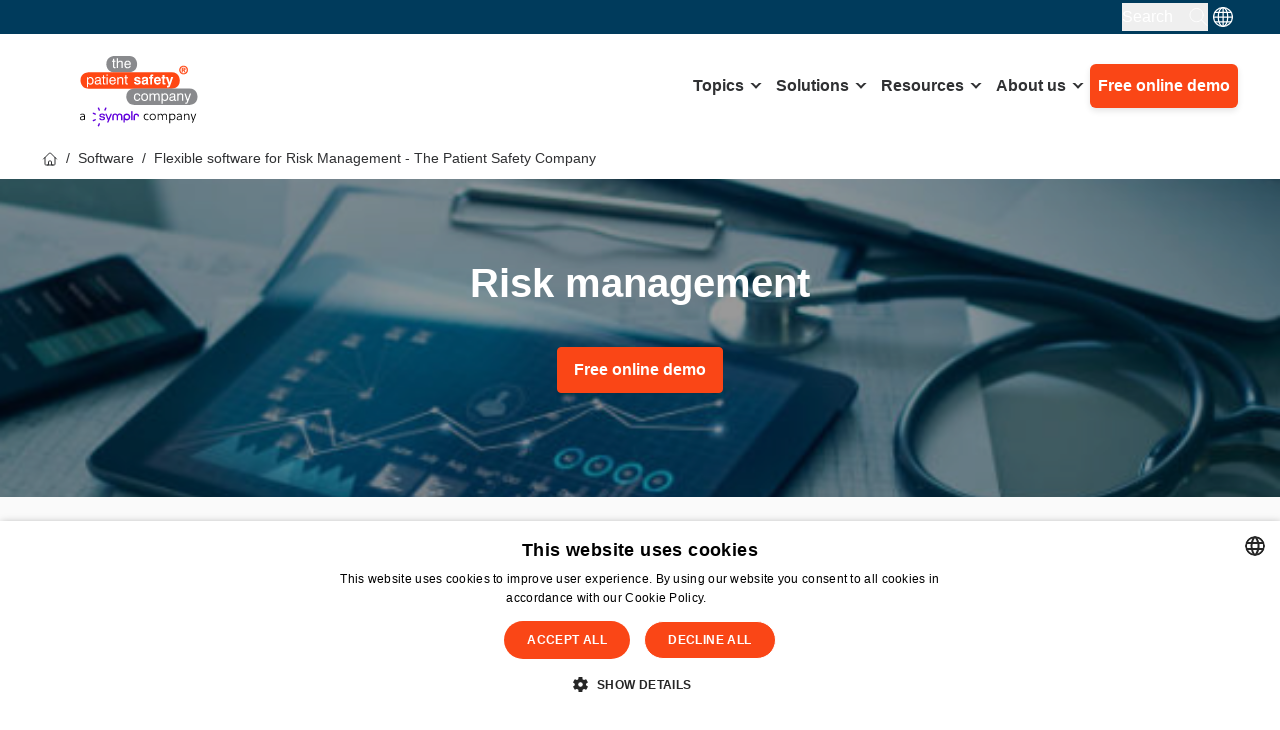

--- FILE ---
content_type: text/html; charset=UTF-8
request_url: https://www.patientsafety.com/en/software/risk-management
body_size: 12847
content:
<!doctype html><html lang="en" class="scroll-smooth"><head>
    <meta charset="utf-8"><title>Flexible software for Risk Management - The Patient Safety Company</title><link rel="shortcut icon" href="https://www.patientsafety.com/hubfs/favicon3.png"><meta name="description" content="Learn how to manage risks identified from (near) incidents and risk assessments. Our software offers an easy translation of risks into improvement plans.">
     

    
    

    
    <meta name="viewport" content="width=device-width, initial-scale=1">

    
    <meta property="og:description" content="Learn how to manage risks identified from (near) incidents and risk assessments. Our software offers an easy translation of risks into improvement plans.">
    <meta property="og:title" content="Flexible software for Risk Management - The Patient Safety Company">
    <meta name="twitter:description" content="Learn how to manage risks identified from (near) incidents and risk assessments. Our software offers an easy translation of risks into improvement plans.">
    <meta name="twitter:title" content="Flexible software for Risk Management - The Patient Safety Company">

    

    

    <style>
a.cta_button{-moz-box-sizing:content-box !important;-webkit-box-sizing:content-box !important;box-sizing:content-box !important;vertical-align:middle}.hs-breadcrumb-menu{list-style-type:none;margin:0px 0px 0px 0px;padding:0px 0px 0px 0px}.hs-breadcrumb-menu-item{float:left;padding:10px 0px 10px 10px}.hs-breadcrumb-menu-divider:before{content:'›';padding-left:10px}.hs-featured-image-link{border:0}.hs-featured-image{float:right;margin:0 0 20px 20px;max-width:50%}@media (max-width: 568px){.hs-featured-image{float:none;margin:0;width:100%;max-width:100%}}.hs-screen-reader-text{clip:rect(1px, 1px, 1px, 1px);height:1px;overflow:hidden;position:absolute !important;width:1px}
</style>

<link rel="stylesheet" href="https://www.patientsafety.com/hubfs/hub_generated/template_assets/1/123214493769/1764158723779/template_output.min.css">
<link rel="stylesheet" href="https://www.patientsafety.com/hubfs/hub_generated/template_assets/1/123215643712/1764158724868/template_theme-overrides.min.css">
<link rel="stylesheet" href="https://www.patientsafety.com/hubfs/hub_generated/module_assets/1/123215586089/1744213306032/module_site-header.min.css">
<link rel="stylesheet" href="https://www.patientsafety.com/hubfs/hub_generated/module_assets/1/123215542801/1744213299593/module_site-footer.min.css">

    


    
    <link rel="canonical" href="https://www.patientsafety.com/en/software/risk-management">

<!-- Google Tag Manager -->
<script>(function(w,d,s,l,i){w[l]=w[l]||[];w[l].push({'gtm.start':
new Date().getTime(),event:'gtm.js'});var f=d.getElementsByTagName(s)[0],
j=d.createElement(s),dl=l!='dataLayer'?'&l='+l:'';j.async=true;j.src=
'https://www.googletagmanager.com/gtm.js?id='+i+dl;f.parentNode.insertBefore(j,f);
})(window,document,'script','dataLayer','GTM-M73BTKG');</script>
<!-- End Google Tag Manager -->
<meta name="google-site-verification" content="abOeD_d8XCjVpGhxH-bM_AVIPcOihJvKVyA_uxVFmLo">
<script type="application/ld+json">
  {
    "@context": "http://schema.org",
    "@type": "Organization",
    "name": "The Patiënt Safety Company",
    "url": "https://www.patientsafety.com/",
    "address": "Comeniusstraat 5, 1817 MS Alkmaar",
    "sameAs": [
      "https://www.facebook.com/ThePatientSafetyCompany/",
      "https://twitter.com/TPSCompany",
      "https://www.linkedin.com/company/the-patient-safety-company/"
    ]
  }
</script>


<meta property="og:url" content="https://www.patientsafety.com/en/software/risk-management">
<meta name="twitter:card" content="summary">
<meta http-equiv="content-language" content="en">






  <meta name="generator" content="HubSpot"></head>

  <body class="  hs-content-id-27420126747 hs-site-page page ">
    <!-- Google Tag Manager (noscript) -->
    <noscript><iframe src="https://www.googletagmanager.com/ns.html?id=GTM-M73BTKG" height="0" width="0" style="display:none;visibility:hidden"></iframe></noscript>
    <!-- End Google Tag Manager (noscript) -->
    <a class="skip-to-content" href="#main-content">
      Skip to content
    </a>

    
     



<div class="header__section sticky top-0 z-50">
  <div aria-hidden="true" class="header__search-wrapper" data-path="/en/software/risk-management" meta-search-term="" data-is-search-page="false">
    <div class="header__search-inner">
      <div class="header__search-bar">
        <form class="header__search-form" action="/search">
          
          <label class="header__search-label hidden" for="term">Search</label>
          
          <input type="text" class="header__search-input" name="term" autocomplete="off" aria-label="Search" placeholder="Search..." pattern=".{3,}" required title="Minimum of 3 characters required">

          
          <input type="hidden" name="type" value="SITE_PAGE">
          
          
          
          <input type="hidden" name="type" value="BLOG_POST">
          <input type="hidden" name="type" value="LISTING_PAGE">
          
          
          <input type="hidden" name="type" value="KNOWLEDGE_ARTICLE">
          

          

          <button class="header__search-button" aria-label="Search"><span id="hs_cos_wrapper_site-header_" class="hs_cos_wrapper hs_cos_wrapper_widget hs_cos_wrapper_type_icon" style="" data-hs-cos-general-type="widget" data-hs-cos-type="icon"><svg version="1.0" xmlns="http://www.w3.org/2000/svg" viewbox="0 0 512 512" aria-hidden="true"><g id="search1_layer"><path d="M505 442.7L405.3 343c-4.5-4.5-10.6-7-17-7H372c27.6-35.3 44-79.7 44-128C416 93.1 322.9 0 208 0S0 93.1 0 208s93.1 208 208 208c48.3 0 92.7-16.4 128-44v16.3c0 6.4 2.5 12.5 7 17l99.7 99.7c9.4 9.4 24.6 9.4 33.9 0l28.3-28.3c9.4-9.4 9.4-24.6.1-34zM208 336c-70.7 0-128-57.2-128-128 0-70.7 57.2-128 128-128 70.7 0 128 57.2 128 128 0 70.7-57.2 128-128 128z" /></g></svg></span></button>
        </form>
      </div>
      <ul class="header__search-sugestions"></ul>
    </div>
  </div>
  
  <header class="top_header bg-secondary text-white">
    <div class="container">
      <div class="top-header__wrapper relative">
        
        <button class="top__header-search-button group flex flex-row  items-center">
          <span class="mr-4">Search</span> 

          <svg width="19" height="18" viewbox="0 0 19 18" fill="none" xmlns="http://www.w3.org/2000/svg">
            <path class="transition-all ease-in-out duration-300 stroke-current" d="M18 17.5L12.3333 11.8333M14.2222 7.11111C14.2222 10.7623 11.2623 13.7222 7.61111 13.7222C3.9599 13.7222 1 10.7623 1 7.11111C1 3.4599 3.9599 0.5 7.61111 0.5C11.2623 0.5 14.2222 3.4599 14.2222 7.11111Z" stroke="currentColor" stroke-linecap="round" stroke-linejoin="round" />
          </svg>

        </button><!-- no translated pages -->
        <div class="header__language-switcher">
          <div class="language-switcher hs-skip-lang-url-rewrite" itemtype="http://schema.org/SiteNavigationElement">
            <button class="language-switcher__button" aria-label="language switcher">
              <svg class="language-switcher__globe" width="24" height="24" version="1.1" viewbox="0 0 24 24" xml:space="preserve" xmlns="http://www.w3.org/2000/svg"><path fill="none" stroke="currentColor" stroke-width="1.5" stroke-linecap="round" stroke-linejoin="round" stroke-miterlimit="10" d="M23.3 12H.8" /><circle fill="none" stroke="currentColor" stroke-width="1.5" stroke-linecap="round" stroke-linejoin="round" stroke-miterlimit="10" cx="12" cy="12" r="11.3" /><ellipse fill="none" stroke="currentColor" stroke-width="1.5" stroke-linecap="round" stroke-linejoin="round" stroke-miterlimit="10" cx="12" cy="12" rx="5.7" ry="11.3" /><path fill="none" stroke="currentColor" stroke-width="1.5" stroke-linecap="round" stroke-linejoin="round" stroke-miterlimit="10" d="M21.6 6.3H2.4M21.6 17.7H2.4M12 23.3V.8" /></svg>
            </button>
            <ul class="language-switcher__list text-bas">
              
              <li class="language-switcher__language language-switcher__language--current" itemprop="name">
                <a class="language-switcher__link language-switcher__link--current" itemprop="url" href="/">English</a>
              </li>
              <li class="language-switcher__language language-switcher__language" itemprop="name">
                <a class="language-switcher__link language-switcher__link" itemprop="url" href="/nl/">Nederlands</a>
              </li>
              <li class="language-switcher__language language-switcher__language" itemprop="name">
                <a class="language-switcher__link language-switcher__link" itemprop="url" href="/de/">Deutsch</a>
              </li>
              <li class="language-switcher__language language-switcher__language" itemprop="name">
                <a class="language-switcher__link language-switcher__link" itemprop="url" href="/es/">Español</a>
              </li>

              



            </ul>
          </div>
        </div></div>
    </div>
  </header>
  

  <header class="header">
    <div class="container">
      <div class="header__wrapper">
        <div class="header__logo-wrapper">
          <div class="header__logo">
            
            
            
            
            
            
            
            
            
            
            <a class="header__logo-link" href="/">
              <img class="header__logo-src" src="https://www.patientsafety.com/hubfs/TPSC-symplr-logo-01.svg" width="400" height="400" alt="The Patient Safety Company - Software to improve safety for patients and healthcare professionals" title="The Patient Safety Company - Software to improve safety for patients and healthcare professionals">
            </a>
            
          </div>
          <div class="header__mobile-nav"><button class="top__header-search-button group">
              <svg class="" xmlns="http://www.w3.org/2000/svg" width="20" height="20" style="enable-background:new 0 0 20 20" xml:space="preserve">
                <circle class="@apply transition-all ease-in-out duration-300 stroke-[#005081] fill-[rgba(0,0,0,0)] group-hover:fill-[#005081]" stroke-miterlimit="10" cx="10" cy="10" r="9.2" />
                <path class="transition-all ease-in-out duration-300 fill-[#005081] group-hover:fill-[#ffffff]" d="m12.2 14.8-1.5-2.7c-.3.1-.7.2-1 .2-.4 0-.8 0-1.1-.1-.9-.2-1.6-.8-2-1.6-.6-.8-.6-1.7-.4-2.5.2-.9.8-1.6 1.6-2 .8-.4 1.7-.5 2.6-.2.9.2 1.6.8 2 1.6.4.8.5 1.7.2 2.5-.1.4-.3.7-.5 1-.2.3-.5.6-.8.8l1.6 2.7c.1.1.1.2 0 .3 0 .1-.1.2-.2.2-.2.1-.4 0-.5-.2zm-3.5-3.3c.6.2 1.4.1 1.9-.2.6-.3 1.1-.9 1.2-1.5.2-.6.1-1.3-.2-1.9-.3-.6-.9-1.1-1.5-1.2-.7-.2-1.4-.1-2 .2-.5.2-.9.7-1.1 1.4-.2.6-.1 1.3.2 1.9.3.6.8 1.1 1.5 1.3z" />
              </svg>
            </button>

            
            <button class="header__mobile-button" aria-label="Toggle mobile navigation">
              <span class="header__mobile-button__bar"></span>
              <span class="header__mobile-button__bar"></span>
              <span class="header__mobile-button__bar"></span>
            </button>
            



          </div>

        </div>
        <div class="header__main mobile-nav">
          
          <div class="header__main-nav">
            <div class="header__main-nav-wrapper">
              <div id="hs_menu_wrapper_site-header_" class="hs-menu-wrapper active-branch no-flyouts hs-menu-flow-horizontal" role="navigation" data-sitemap-name="default" data-menu-id="123215816889" aria-label="Navigation Menu">
 <ul role="menu">
  <li class="hs-menu-item hs-menu-depth-1 hs-item-has-children" role="none"><a href="https://www.patientsafety.com/en/thema" aria-haspopup="true" aria-expanded="false" role="menuitem">Topics</a>
   <ul role="menu" class="hs-menu-children-wrapper">
    <li class="hs-menu-item hs-menu-depth-2" role="none"><a href="https://www.patientsafety.com/en/incident-management" role="menuitem">Incident Management <span> How does your organization deal with registering, analyzing and managing incidents and other safety risks?</span></a></li>
    <li class="hs-menu-item hs-menu-depth-2" role="none"><a href="https://www.patientsafety.com/en/quality-management" role="menuitem">Quality Management <span>How do you manage improvement actions in your organization and ensure that they contribute to higher quality.</span></a></li>
    <li class="hs-menu-item hs-menu-depth-2" role="none"><a href="https://www.patientsafety.com/en/risk-management" role="menuitem">Risk Management <span>How dies risk management help in the identification of risks and the mitigation of incidents?</span></a></li>
    <li class="hs-menu-item hs-menu-depth-2" role="none"><a href="https://www.patientsafety.com/en/data-analyses" role="menuitem">Data Analysis <span>How do you gain insight into the risks and improvement actions in your organization. And how do you inform your organization about the status.</span></a></li>
    <li class="hs-menu-item hs-menu-depth-2" role="none"><a href="https://www.patientsafety.com/en/safety-culture" role="menuitem">Continuous improvement culture <span>In order to be successful in improving quality, support is very important. How do you ensure the right culture?</span></a></li>
    <li class="hs-menu-item hs-menu-depth-2" role="none"><a href="https://www.patientsafety.com/en/patient-safety" role="menuitem">Patient Safety <span>A great deal of attention is paid to patient safety within the care sector. How do you achieve this safety.</span></a></li>
   </ul></li>
  <li class="hs-menu-item hs-menu-depth-1 hs-item-has-children" role="none"><a href="https://www.patientsafety.com/en/software" aria-haspopup="true" aria-expanded="false" role="menuitem">Solutions</a>
   <ul role="menu" class="hs-menu-children-wrapper">
    <li class="hs-menu-item hs-menu-depth-2 hs-item-has-children" role="none"><a href="javascript:;" role="menuitem">TPSC Cloud platform</a>
     <ul role="menu" class="hs-menu-children-wrapper">
      <li class="hs-menu-item hs-menu-depth-3 hs-item-has-children" role="none"><a href="https://www.patientsafety.com/en/software" role="menuitem">Solutions</a>
       <ul role="menu" class="hs-menu-children-wrapper">
        <li class="hs-menu-item hs-menu-depth-4" role="none"><a href="https://www.patientsafety.com/en/software/data-collection" role="menuitem">Collecting data</a></li>
        <li class="hs-menu-item hs-menu-depth-4" role="none"><a href="https://www.patientsafety.com/en/software/process-automation" role="menuitem">Automate processes</a></li>
        <li class="hs-menu-item hs-menu-depth-4" role="none"><a href="https://www.patientsafety.com/en/software/analyze-and-report" role="menuitem">Analyze &amp; Report</a></li>
        <li class="hs-menu-item hs-menu-depth-4" role="none"><a href="https://www.patientsafety.com/en/software/learn-and-improve" role="menuitem">Learn &amp; Improve</a></li>
       </ul></li>
      <li class="hs-menu-item hs-menu-depth-3 hs-item-has-children" role="none"><a href="javascript:;" role="menuitem">Services</a>
       <ul role="menu" class="hs-menu-children-wrapper">
        <li class="hs-menu-item hs-menu-depth-4" role="none"><a href="https://www.patientsafety.com/en/software" role="menuitem">Software overview</a></li>
        <li class="hs-menu-item hs-menu-depth-4" role="none"><a href="https://www.patientsafety.com/en/software/custom-solutions" role="menuitem">Customized solutions</a></li>
        <li class="hs-menu-item hs-menu-depth-4" role="none"><a href="https://www.patientsafety.com/en/software/consultancy" role="menuitem">Consultancy</a></li>
        <li class="hs-menu-item hs-menu-depth-4" role="none"><a href="https://www.patientsafety.com/en/software/training" role="menuitem">Training</a></li>
       </ul></li>
     </ul></li>
    <li class="hs-menu-item hs-menu-depth-2 hs-item-has-children" role="none"><a href="javascript:;" role="menuitem">Most used applications</a>
     <ul role="menu" class="hs-menu-children-wrapper">
      <li class="hs-menu-item hs-menu-depth-3 hs-item-has-children" role="none"><a href="javascript:;" role="menuitem">To register</a>
       <ul role="menu" class="hs-menu-children-wrapper">
        <li class="hs-menu-item hs-menu-depth-4" role="none"><a href="https://www.patientsafety.com/en/software/incident-management" role="menuitem">Incident Management</a></li>
        <li class="hs-menu-item hs-menu-depth-4" role="none"><a href="https://www.patientsafety.com/en/software/complaints" role="menuitem">Complaints Manager</a></li>
        <li class="hs-menu-item hs-menu-depth-4" role="none"><a href="https://www.patientsafety.com/en/software/ohs" role="menuitem">OHS Incidents</a></li>
        <li class="hs-menu-item hs-menu-depth-4" role="none"><a href="https://www.patientsafety.com/en/software/risk-assessment" role="menuitem">Risk Checklist</a></li>
       </ul></li>
      <li class="hs-menu-item hs-menu-depth-3 hs-item-has-children" role="none"><a href="javascript:;" role="menuitem">To improve</a>
       <ul role="menu" class="hs-menu-children-wrapper">
        <li class="hs-menu-item hs-menu-depth-4" role="none"><a href="https://www.patientsafety.com/en/software/improve-application" role="menuitem">Improve 2.0</a></li>
        <li class="hs-menu-item hs-menu-depth-4" role="none"><a href="https://www.patientsafety.com/en/software/peer-support" role="menuitem">Peer Support</a></li>
        <li class="hs-menu-item hs-menu-depth-4" role="none"><a href="https://www.patientsafety.com/en/software/aggression-report" role="menuitem">Aggression Report</a></li>
        <li class="hs-menu-item hs-menu-depth-4" role="none"><a href="https://www.patientsafety.com/en/software/information-security" role="menuitem">Information security</a></li>
       </ul></li>
      <li class="hs-menu-item hs-menu-depth-3 hs-item-has-children" role="none"><a href="javascript:;" role="menuitem">To analyze</a>
       <ul role="menu" class="hs-menu-children-wrapper">
        <li class="hs-menu-item hs-menu-depth-4" role="none"><a href="https://www.patientsafety.com/en/software/analyze-incidents" role="menuitem">Incident Analyses</a></li>
        <li class="hs-menu-item hs-menu-depth-4" role="none"><a href="https://www.patientsafety.com/en/software/anticipate-module" role="menuitem">TPSC Anticipate</a></li>
        <li class="hs-menu-item hs-menu-depth-4" role="none"><a href="https://www.patientsafety.com/en/software/powerbi" role="menuitem">Power BI</a></li>
       </ul></li>
      <li class="hs-menu-item hs-menu-depth-3 hs-item-has-children" role="none"><a href="javascript:;" role="menuitem">To investigate</a>
       <ul role="menu" class="hs-menu-children-wrapper">
        <li class="hs-menu-item hs-menu-depth-4" role="none"><a href="https://www.patientsafety.com/en/software/analyze-incidents" role="menuitem">Satisfaction survey</a></li>
        <li class="hs-menu-item hs-menu-depth-4" role="none"><a href="https://www.patientsafety.com/en/software/culture-surveys" role="menuitem">Culture survey</a></li>
       </ul></li>
      <li class="hs-menu-item hs-menu-depth-3 hs-item-has-children" role="none"><a href="javascript:;" role="menuitem">Healthcare - specific</a>
       <ul role="menu" class="hs-menu-children-wrapper">
        <li class="hs-menu-item hs-menu-depth-4" role="none"><a href="https://www.patientsafety.com/en/software/emergency-response" role="menuitem">COVID-19 Emergency Response</a></li>
       </ul></li>
     </ul></li>
   </ul></li>
  <li class="hs-menu-item hs-menu-depth-1 hs-item-has-children" role="none"><a href="https://www.patientsafety.com/en/resources" aria-haspopup="true" aria-expanded="false" role="menuitem">Resources</a>
   <ul role="menu" class="hs-menu-children-wrapper">
    <li class="hs-menu-item hs-menu-depth-2" role="none"><a href="https://www.patientsafety.com/en/blog" role="menuitem">Blogs <span>Many different blog posts, for every situation, for every job role.</span></a></li>
    <li class="hs-menu-item hs-menu-depth-2" role="none"><a href="https://www.patientsafety.com/en/resources/ebooks" role="menuitem">eBooks <span>Are you looking for more in-depth information? View our eBooks</span></a></li>
    <li class="hs-menu-item hs-menu-depth-2" role="none"><a href="https://www.patientsafety.com/en/resources/case-studies" role="menuitem">Case Studies <span>Read &amp; learn from the experiences of other organizations.</span></a></li>
    <li class="hs-menu-item hs-menu-depth-2" role="none"><a href="https://www.patientsafety.com/en/resources/product-sheets" role="menuitem">Product sheets <span>View the product sheets for more information about our applications.</span></a></li>
   </ul></li>
  <li class="hs-menu-item hs-menu-depth-1 hs-item-has-children" role="none"><a href="javascript:;" aria-haspopup="true" aria-expanded="false" role="menuitem">About us</a>
   <ul role="menu" class="hs-menu-children-wrapper">
    <li class="hs-menu-item hs-menu-depth-2 hs-item-has-children" role="none"><a href="javascript:;" role="menuitem">TPSC</a>
     <ul role="menu" class="hs-menu-children-wrapper">
      <li class="hs-menu-item hs-menu-depth-3" role="none"><a href="https://www.patientsafety.com/en/about-us" role="menuitem">About us</a></li>
      <li class="hs-menu-item hs-menu-depth-3" role="none"><a href="https://www.patientsafety.com/en/software" role="menuitem">Services</a></li>
      <li class="hs-menu-item hs-menu-depth-3" role="none"><a href="https://www.patientsafety.com/en/about-us/procedure" role="menuitem">Our approach</a></li>
      <li class="hs-menu-item hs-menu-depth-3" role="none"><a href="https://www.patientsafety.com/en/about-us/news" role="menuitem">News</a></li>
      <li class="hs-menu-item hs-menu-depth-3" role="none"><a href="https://www.patientsafety.com/en/about-us/career" role="menuitem">Jobs</a></li>
      <li class="hs-menu-item hs-menu-depth-3" role="none"><a href="https://www.patientsafety.com/en/about-us/contact" role="menuitem">Contact details</a></li>
     </ul></li>
    <li class="hs-menu-item hs-menu-depth-2 hs-item-has-children" role="none"><a href="https://www.patientsafety.com/en/partners" role="menuitem">Local partners</a>
     <ul role="menu" class="hs-menu-children-wrapper">
      <li class="hs-menu-item hs-menu-depth-3" role="none"><a href="https://www.patientsafety.com/en/partners/vvaa" role="menuitem">VVAA</a></li>
      <li class="hs-menu-item hs-menu-depth-3" role="none"><a href="https://www.patientsafety.com/en/partners/performance-health-us" role="menuitem">Performance Health Partners US</a></li>
      <li class="hs-menu-item hs-menu-depth-3" role="none"><a href="https://www.patientsafety.com/en/partners/cgov-australia" role="menuitem">Cgov Australia</a></li>
      <li class="hs-menu-item hs-menu-depth-3" role="none"><a href="https://www.patientsafety.com/en/partners" role="menuitem">Other partners</a></li>
     </ul></li>
    <li class="hs-menu-item hs-menu-depth-2" role="none"><a href="https://www.patientsafety.com/en/become-partner" role="menuitem"><span class="btn-secondary">Want to become a partner?</span></a></li>
   </ul></li>
  <li class="hs-menu-item hs-menu-depth-1" role="none"><a href="https://www.patientsafety.com/en/demo" role="menuitem">Free online demo</a></li>
 </ul>
</div>
            </div>
            

          </div>
          
        </div>
      </div>
    </div>
  </header>
  <div class="bg-white py-2">
    <nav class="text-sm container" aria-label="You are here:"><!-- Check if the first segment is a language slug and skip it --><ol class="breadcrumbs hs-skip-lang-url-rewrite flex items-center overflow-x-auto whitespace-nowrap" itemscope itemtype="https://schema.org/BreadcrumbList">
        <!-- Home -->
        <li class="flex items-center" itemprop="itemListElement" itemscope itemtype="https://schema.org/ListItem">
          <a class="font-base" itemprop="item" href="/">
            <span class="flex gap-2 items-center" itemprop="name">
              <svg xmlns="http://www.w3.org/2000/svg" fill="none" viewbox="0 0 24 24" stroke-width="1.5" stroke="currentColor" class="w-4 h-4">
                <path stroke-linecap="round" stroke-linejoin="round" d="M2.25 12l8.954-8.955c.44-.439 1.152-.439 1.591 0L21.75 12M4.5 9.75v10.125c0 .621.504 1.125 1.125 1.125H9.75v-4.875c0-.621.504-1.125 1.125-1.125h2.25c.621 0 1.125.504 1.125 1.125V21h4.125c.621 0 1.125-.504 1.125-1.125V9.75M8.25 21h8.25" />
              </svg>
              <span class="hidden">Home</span>
            </span>
          </a>

          <meta itemprop="position" content="1">
           <span class="text-sm mx-1">&nbsp;/&nbsp;</span> 
        </li>

        <!-- Loop through path segments, excluding the language slug --><!-- If page doesn't exist, output as <span> -->
        <li class="flex items-center" itemprop="itemListElement" itemscope itemtype="https://schema.org/ListItem">
          <span class="font-base" itemprop="name">Software</span>
          <meta itemprop="position" content="2">
           <span class="text-sm mx-1">&nbsp;/&nbsp;</span> 
        </li><li class="flex items-center" itemprop="itemListElement" itemscope itemtype="https://schema.org/ListItem" aria-current="page">
          <span itemprop="name">Flexible software for Risk Management - The Patient Safety Company</span>
          <meta itemprop="position" content="3">
        </li></ol>
    </nav>
  </div>
</div>
    

    <main id="main-content">
      
  <div class="container-fluid">
<div class="row-fluid-wrapper">
<div class="row-fluid">
<div class="span12 widget-span widget-type-cell " style="" data-widget-type="cell" data-x="0" data-w="12">

<div class="row-fluid-wrapper row-depth-1 row-number-1 dnd-section">
<div class="row-fluid ">
<div class="span12 widget-span widget-type-cell dnd-column" style="" data-widget-type="cell" data-x="0" data-w="12">

<div class="row-fluid-wrapper row-depth-1 row-number-2 dnd-row">
<div class="row-fluid ">
<div class="span12 widget-span widget-type-custom_widget dnd-module" style="" data-widget-type="custom_widget" data-x="0" data-w="12">
<div id="hs_cos_wrapper_widget_1748612264031" class="hs_cos_wrapper hs_cos_wrapper_widget hs_cos_wrapper_type_module" style="" data-hs-cos-general-type="widget" data-hs-cos-type="module">







<div class="@container vet-text-media-background overflow-hidden  relative group ">
      <div class=" items-center @lg:flex  text-white bg-transparent justify-center py-10 lg:py-20 container xl:default @lg:space-x-24 px-5">
        <div class="text-center @lg:py-0 ">
          <div class="stack"><h1>Risk management</h1>

    
    

  

  

  
    
    
      
      
      
      

      

        
        

        
        
        

        
        

        
        
        

        
        
        

        
        

        
        
          
        

      

    

    
    
    
  
  
  <div class="flex gap-5 flex-wrap w-full pt-4 justify-center"><a class="btn-primary" href="https://www.patientsafety.com/en/demo">Free online demo</a></div>


  </div>

        </div>
      </div>
 
  

  
  
  
  
    <picture class="absolute top-0 h-full w-full -z-20 block ">
        
      <source media="(max-width: 767px)" srcset="https://www.patientsafety.com/hs-fs/hubfs/Schermafbeelding%202024-02-15%20om%2009.13.02.png?width=500&amp;name=Schermafbeelding%202024-02-15%20om%2009.13.02.png 500w, https://www.patientsafety.com/hs-fs/hubfs/Schermafbeelding%202024-02-15%20om%2009.13.02.png?width=1000&amp;name=Schermafbeelding%202024-02-15%20om%2009.13.02.png 1000w, https://www.patientsafety.com/hs-fs/hubfs/Schermafbeelding%202024-02-15%20om%2009.13.02.png?width=1500&amp;name=Schermafbeelding%202024-02-15%20om%2009.13.02.png 1500w">
                
      <source media="(max-width: 1023px)" srcset="https://www.patientsafety.com/hs-fs/hubfs/Schermafbeelding%202024-02-15%20om%2009.13.02.png?width=800&amp;name=Schermafbeelding%202024-02-15%20om%2009.13.02.png 800w, https://www.patientsafety.com/hs-fs/hubfs/Schermafbeelding%202024-02-15%20om%2009.13.02.png?width=1000&amp;name=Schermafbeelding%202024-02-15%20om%2009.13.02.png 1000w, https://www.patientsafety.com/hs-fs/hubfs/Schermafbeelding%202024-02-15%20om%2009.13.02.png?width=1500&amp;name=Schermafbeelding%202024-02-15%20om%2009.13.02.png 1500w, https://www.patientsafety.com/hs-fs/hubfs/Schermafbeelding%202024-02-15%20om%2009.13.02.png?width=2000&amp;name=Schermafbeelding%202024-02-15%20om%2009.13.02.png 2000w">
      <source media="(min-width: 1024px)" srcset="https://www.patientsafety.com/hs-fs/hubfs/Schermafbeelding%202024-02-15%20om%2009.13.02.png?width=1100&amp;name=Schermafbeelding%202024-02-15%20om%2009.13.02.png 1100w, https://www.patientsafety.com/hs-fs/hubfs/Schermafbeelding%202024-02-15%20om%2009.13.02.png?width=1500&amp;name=Schermafbeelding%202024-02-15%20om%2009.13.02.png 1500w, https://www.patientsafety.com/hs-fs/hubfs/Schermafbeelding%202024-02-15%20om%2009.13.02.png?width=2000&amp;name=Schermafbeelding%202024-02-15%20om%2009.13.02.png 2000w, https://www.patientsafety.com/hs-fs/hubfs/Schermafbeelding%202024-02-15%20om%2009.13.02.png?width=2500&amp;name=Schermafbeelding%202024-02-15%20om%2009.13.02.png 2500w">
      <img src="https://www.patientsafety.com/hs-fs/hubfs/Schermafbeelding%202024-02-15%20om%2009.13.02.png?width=568&amp;height=382&amp;name=Schermafbeelding%202024-02-15%20om%2009.13.02.png" alt="Schermafbeelding 2024-02-15 om 09.13.02" class=" max-w-full object-cover h-full w-full object-center;" width="568" height="382" loading="lazy" srcset="https://www.patientsafety.com/hs-fs/hubfs/Schermafbeelding%202024-02-15%20om%2009.13.02.png?width=284&amp;height=191&amp;name=Schermafbeelding%202024-02-15%20om%2009.13.02.png 284w, https://www.patientsafety.com/hs-fs/hubfs/Schermafbeelding%202024-02-15%20om%2009.13.02.png?width=568&amp;height=382&amp;name=Schermafbeelding%202024-02-15%20om%2009.13.02.png 568w, https://www.patientsafety.com/hs-fs/hubfs/Schermafbeelding%202024-02-15%20om%2009.13.02.png?width=852&amp;height=573&amp;name=Schermafbeelding%202024-02-15%20om%2009.13.02.png 852w, https://www.patientsafety.com/hs-fs/hubfs/Schermafbeelding%202024-02-15%20om%2009.13.02.png?width=1136&amp;height=764&amp;name=Schermafbeelding%202024-02-15%20om%2009.13.02.png 1136w, https://www.patientsafety.com/hs-fs/hubfs/Schermafbeelding%202024-02-15%20om%2009.13.02.png?width=1420&amp;height=955&amp;name=Schermafbeelding%202024-02-15%20om%2009.13.02.png 1420w, https://www.patientsafety.com/hs-fs/hubfs/Schermafbeelding%202024-02-15%20om%2009.13.02.png?width=1704&amp;height=1146&amp;name=Schermafbeelding%202024-02-15%20om%2009.13.02.png 1704w" sizes="(max-width: 568px) 100vw, 568px">
    </picture>
  

  <div style="background-color: #000000; opacity:40%" class="absolute top-0 h-full w-full block -z-10"></div>
</div>

</div>

</div><!--end widget-span -->
</div><!--end row-->
</div><!--end row-wrapper -->

</div><!--end widget-span -->
</div><!--end row-->
</div><!--end row-wrapper -->

<div class="row-fluid-wrapper row-depth-1 row-number-3 dnd-section">
<div class="row-fluid ">
<div class="span6 widget-span widget-type-cell dnd-column" style="" data-widget-type="cell" data-x="0" data-w="6">

<div class="row-fluid-wrapper row-depth-1 row-number-4 dnd-row">
<div class="row-fluid ">
<div class="span12 widget-span widget-type-custom_widget dnd-module" style="" data-widget-type="custom_widget" data-x="0" data-w="12">
<div id="hs_cos_wrapper_widget_1690442276313" class="hs_cos_wrapper hs_cos_wrapper_widget hs_cos_wrapper_type_module" style="" data-hs-cos-general-type="widget" data-hs-cos-type="module">


















<style>
  @media screen and (min-width: 1023px) {
  .widget_1690442276313 img{
    transform: translateY();
  }
}
</style>


<div class="@container widget_1690442276313 vet-text-media  bg-off-white relative group ">
  
      <div class="   @lg:flex items-center  py-10 lg:py-20 container xl:default @lg:space-x-24  px-5">
        <div class="@lg:w-2/4  pb-10 text-left @lg:py-0  max-w-prose">
            <div class="stack"><h2>The solution for risk management</h2><span class="content__content"><p>Do you have a good overview of the risks in your organization? Risk managers in healthcare use different ways to report and analyze risks. By using a digital system everyone in your organization can report on risks and this data is accessible everywhere when needed. A risk management system contributes to the quality and safety of your healthcare organization.</p>
<p>In order to learn from incidents and other risks, it is important that all incidents and near incidents are reported. Unfortunately, this is often seen as an additional administrative step that is experienced as difficult and unnecessary.</p>
<p>By using our TPSC Cloud™ solution, every employee and patient can report on risks, through an easy to fill in online form using a desktop or mobile device.&nbsp;</p></span>

    
    

  

  

  
    
    
      
      
      
      

      

        
        

        
        
        

        
        

        
        
        

        
        
        

        
        

        
        
          
        

      

    

    
    
    
  
  
  <div class="flex gap-5 flex-wrap w-full pt-4 justify-start"><a class="btn-primary" href="https://www.patientsafety.com/en/contact">Contact us</a></div>


  </div>

        </div>
        
        
        <div class=" @lg:w-2/4  ">

          
          
          <a href="https://www.patientsafety.com/en/contact">
            

            
            


     

            
  
  
  
    <picture class=" ">
        
      <source media="(max-width: 767px)" srcset="https://www.patientsafety.com/hs-fs/hubfs/Banner%20request%20demo.png?width=500&amp;name=Banner%20request%20demo.png 500w, https://www.patientsafety.com/hs-fs/hubfs/Banner%20request%20demo.png?width=1000&amp;name=Banner%20request%20demo.png 1000w, https://www.patientsafety.com/hs-fs/hubfs/Banner%20request%20demo.png?width=1500&amp;name=Banner%20request%20demo.png 1500w">
                
      <source media="(max-width: 1023px)" srcset="https://www.patientsafety.com/hs-fs/hubfs/Banner%20request%20demo.png?width=800&amp;name=Banner%20request%20demo.png 800w, https://www.patientsafety.com/hs-fs/hubfs/Banner%20request%20demo.png?width=1000&amp;name=Banner%20request%20demo.png 1000w, https://www.patientsafety.com/hs-fs/hubfs/Banner%20request%20demo.png?width=1500&amp;name=Banner%20request%20demo.png 1500w, https://www.patientsafety.com/hs-fs/hubfs/Banner%20request%20demo.png?width=2000&amp;name=Banner%20request%20demo.png 2000w">
      <source media="(min-width: 1024px)" srcset="https://www.patientsafety.com/hs-fs/hubfs/Banner%20request%20demo.png?width=1100&amp;name=Banner%20request%20demo.png 1100w, https://www.patientsafety.com/hs-fs/hubfs/Banner%20request%20demo.png?width=1500&amp;name=Banner%20request%20demo.png 1500w, https://www.patientsafety.com/hs-fs/hubfs/Banner%20request%20demo.png?width=2000&amp;name=Banner%20request%20demo.png 2000w, https://www.patientsafety.com/hs-fs/hubfs/Banner%20request%20demo.png?width=2500&amp;name=Banner%20request%20demo.png 2500w">
      <img src="https://www.patientsafety.com/hs-fs/hubfs/Banner%20request%20demo.png?width=2594&amp;height=1600&amp;name=Banner%20request%20demo.png" alt="Banner request demo" class=" max-w-full " width="2594" height="1600" loading="lazy" srcset="https://www.patientsafety.com/hs-fs/hubfs/Banner%20request%20demo.png?width=1297&amp;height=800&amp;name=Banner%20request%20demo.png 1297w, https://www.patientsafety.com/hs-fs/hubfs/Banner%20request%20demo.png?width=2594&amp;height=1600&amp;name=Banner%20request%20demo.png 2594w, https://www.patientsafety.com/hs-fs/hubfs/Banner%20request%20demo.png?width=3891&amp;height=2400&amp;name=Banner%20request%20demo.png 3891w, https://www.patientsafety.com/hs-fs/hubfs/Banner%20request%20demo.png?width=5188&amp;height=3200&amp;name=Banner%20request%20demo.png 5188w, https://www.patientsafety.com/hs-fs/hubfs/Banner%20request%20demo.png?width=6485&amp;height=4000&amp;name=Banner%20request%20demo.png 6485w, https://www.patientsafety.com/hs-fs/hubfs/Banner%20request%20demo.png?width=7782&amp;height=4800&amp;name=Banner%20request%20demo.png 7782w" sizes="(max-width: 2594px) 100vw, 2594px">
    </picture>
  

            
          </a>
          
        </div>
        
        
      </div>
      

</div></div>

</div><!--end widget-span -->
</div><!--end row-->
</div><!--end row-wrapper -->

</div><!--end widget-span -->
<div class="span6 widget-span widget-type-cell dnd-column" style="" data-widget-type="cell" data-x="6" data-w="6">

<div class="row-fluid-wrapper row-depth-1 row-number-5 dnd-row">
<div class="row-fluid ">
<div class="span12 widget-span widget-type-custom_widget dnd-module" style="" data-widget-type="custom_widget" data-x="0" data-w="12">
<div id="hs_cos_wrapper_module_16904424063673" class="hs_cos_wrapper hs_cos_wrapper_widget hs_cos_wrapper_type_module" style="" data-hs-cos-general-type="widget" data-hs-cos-type="module">


















<style>
  @media screen and (min-width: 1023px) {
  .module_16904424063673 img{
    transform: translateY();
  }
}
</style>


<div class="@container module_16904424063673 vet-text-media  bg-off-white relative group ">
  
      <div class="   @lg:flex items-center  py-10 lg:py-20 container xl:default @lg:space-x-24  flex-row-reverse @lg:space-x-reverse  px-5">
        <div class="@lg:w-2/4  pb-10 text-left @lg:py-0  max-w-prose">
            <div class="stack"><h2>Checklists for risk assessment</h2><span class="content__content"><p>Besides identifying risks by analyzing incidents, you can also use checklists.&nbsp;</p>
<p><span>Our Risk Checklist is the solution for digitization of the entire Risk Assessment and Evaluation process. Conduct risk assessments in a user-friendly manner and gain insight into the risks within your organization.</span></p>
<p><span>The digital checklist supports the entire assessment process. Dashboards provide an understanding of the risks and clearly show the status of all (sub) assessments and the resulting measures.</span></p>
<p><span>Advanced functionalities allow to easily conduct any assessment. Based on the answers, risks are immediately identified and classified. At the click of a button, a Plan of Action is drawn up.</span></p></span>

    
    

  

  

  
    
    
      
      
      
      

      

        
        

        
        
        

        
        

        
        
        

        
        
        

        
        

        
        
          
        

      

    

    
    
    
  
  
  <div class="flex gap-5 flex-wrap w-full pt-4 justify-start"><a class="btn-primary" href="https://www.patientsafety.com/en/demo">Request a demo</a></div>


  </div>

        </div>
        
        
        <div class=" @lg:w-2/4  ">

          
          
          <a href="https://www.patientsafety.com/en/demo">
            

            
            


     

            
  
  
  
    <picture class=" ">
        
      <source media="(max-width: 767px)" srcset="https://www.patientsafety.com/hs-fs/hubfs/Banner%20request%20demo.png?width=500&amp;name=Banner%20request%20demo.png 500w, https://www.patientsafety.com/hs-fs/hubfs/Banner%20request%20demo.png?width=1000&amp;name=Banner%20request%20demo.png 1000w, https://www.patientsafety.com/hs-fs/hubfs/Banner%20request%20demo.png?width=1500&amp;name=Banner%20request%20demo.png 1500w">
                
      <source media="(max-width: 1023px)" srcset="https://www.patientsafety.com/hs-fs/hubfs/Banner%20request%20demo.png?width=800&amp;name=Banner%20request%20demo.png 800w, https://www.patientsafety.com/hs-fs/hubfs/Banner%20request%20demo.png?width=1000&amp;name=Banner%20request%20demo.png 1000w, https://www.patientsafety.com/hs-fs/hubfs/Banner%20request%20demo.png?width=1500&amp;name=Banner%20request%20demo.png 1500w, https://www.patientsafety.com/hs-fs/hubfs/Banner%20request%20demo.png?width=2000&amp;name=Banner%20request%20demo.png 2000w">
      <source media="(min-width: 1024px)" srcset="https://www.patientsafety.com/hs-fs/hubfs/Banner%20request%20demo.png?width=1100&amp;name=Banner%20request%20demo.png 1100w, https://www.patientsafety.com/hs-fs/hubfs/Banner%20request%20demo.png?width=1500&amp;name=Banner%20request%20demo.png 1500w, https://www.patientsafety.com/hs-fs/hubfs/Banner%20request%20demo.png?width=2000&amp;name=Banner%20request%20demo.png 2000w, https://www.patientsafety.com/hs-fs/hubfs/Banner%20request%20demo.png?width=2500&amp;name=Banner%20request%20demo.png 2500w">
      <img src="https://www.patientsafety.com/hs-fs/hubfs/Banner%20request%20demo.png?width=2594&amp;height=1600&amp;name=Banner%20request%20demo.png" alt="Banner request demo" class=" max-w-full " width="2594" height="1600" loading="lazy" srcset="https://www.patientsafety.com/hs-fs/hubfs/Banner%20request%20demo.png?width=1297&amp;height=800&amp;name=Banner%20request%20demo.png 1297w, https://www.patientsafety.com/hs-fs/hubfs/Banner%20request%20demo.png?width=2594&amp;height=1600&amp;name=Banner%20request%20demo.png 2594w, https://www.patientsafety.com/hs-fs/hubfs/Banner%20request%20demo.png?width=3891&amp;height=2400&amp;name=Banner%20request%20demo.png 3891w, https://www.patientsafety.com/hs-fs/hubfs/Banner%20request%20demo.png?width=5188&amp;height=3200&amp;name=Banner%20request%20demo.png 5188w, https://www.patientsafety.com/hs-fs/hubfs/Banner%20request%20demo.png?width=6485&amp;height=4000&amp;name=Banner%20request%20demo.png 6485w, https://www.patientsafety.com/hs-fs/hubfs/Banner%20request%20demo.png?width=7782&amp;height=4800&amp;name=Banner%20request%20demo.png 7782w" sizes="(max-width: 2594px) 100vw, 2594px">
    </picture>
  

            
          </a>
          
        </div>
        
        
      </div>
      

</div></div>

</div><!--end widget-span -->
</div><!--end row-->
</div><!--end row-wrapper -->

</div><!--end widget-span -->
</div><!--end row-->
</div><!--end row-wrapper -->

<div class="row-fluid-wrapper row-depth-1 row-number-6 dnd-section">
<div class="row-fluid ">
<div class="span12 widget-span widget-type-cell dnd-column" style="" data-widget-type="cell" data-x="0" data-w="12">

<div class="row-fluid-wrapper row-depth-1 row-number-7 dnd-row">
<div class="row-fluid ">
<div class="span12 widget-span widget-type-custom_widget dnd-module" style="" data-widget-type="custom_widget" data-x="0" data-w="12">
<div id="hs_cos_wrapper_module_16904422384804" class="hs_cos_wrapper hs_cos_wrapper_widget hs_cos_wrapper_type_module" style="" data-hs-cos-general-type="widget" data-hs-cos-type="module">
















<style>
  @media screen and (min-width: 1023px) {
  .module_16904422384804 img{
    transform: translateY();
  }
}
</style>


<div class="@container module_16904422384804 vet-text-media  bg-secondary relative group ">
  
      <div class="   @lg:flex items-center text-white py-10 lg:py-0 container xl:default @lg:space-x-24  flex-row-reverse @lg:space-x-reverse  px-5">
        <div class="@lg:w-2/4  pb-10 text-left @lg:py-0  max-w-prose">
            <div class="stack"><h2>Download Incident Management eBook</h2><span class="content__content"><p><span>How to ensure that your organization learns from incidents?</span><br><span>How to switch towards digital incident management?</span><br><span>Would you like tips for analyzing incidents?</span><br><span>Read our eBook for more information about incident management.</span></p></span>

    
    

  

  

  
    
    
      
      
      
      

      

        
        

        
        
        

        
        

        
        
        

        
        
        

        
        

        
        
          
        

      

    

    
    
    
  
  
  <div class="flex gap-5 flex-wrap w-full pt-4 justify-start"><a class="btn-white" href="https://www.patientsafety.com/en/resources/ebooks/incident-management">Download Incident Management eBook</a></div>


  </div>

        </div>
        
        
        <div class=" @lg:w-2/4  ">

          
          

            
            


     

            
  
  
  
    <picture class=" ">
        
      <source media="(max-width: 767px)" srcset="https://www.patientsafety.com/hs-fs/hubfs/ebook-cover-incident-management.png?width=500&amp;name=ebook-cover-incident-management.png 500w, https://www.patientsafety.com/hs-fs/hubfs/ebook-cover-incident-management.png?width=1000&amp;name=ebook-cover-incident-management.png 1000w, https://www.patientsafety.com/hs-fs/hubfs/ebook-cover-incident-management.png?width=1500&amp;name=ebook-cover-incident-management.png 1500w">
                
      <source media="(max-width: 1023px)" srcset="https://www.patientsafety.com/hs-fs/hubfs/ebook-cover-incident-management.png?width=800&amp;name=ebook-cover-incident-management.png 800w, https://www.patientsafety.com/hs-fs/hubfs/ebook-cover-incident-management.png?width=1000&amp;name=ebook-cover-incident-management.png 1000w, https://www.patientsafety.com/hs-fs/hubfs/ebook-cover-incident-management.png?width=1500&amp;name=ebook-cover-incident-management.png 1500w, https://www.patientsafety.com/hs-fs/hubfs/ebook-cover-incident-management.png?width=2000&amp;name=ebook-cover-incident-management.png 2000w">
      <source media="(min-width: 1024px)" srcset="https://www.patientsafety.com/hs-fs/hubfs/ebook-cover-incident-management.png?width=1100&amp;name=ebook-cover-incident-management.png 1100w, https://www.patientsafety.com/hs-fs/hubfs/ebook-cover-incident-management.png?width=1500&amp;name=ebook-cover-incident-management.png 1500w, https://www.patientsafety.com/hs-fs/hubfs/ebook-cover-incident-management.png?width=2000&amp;name=ebook-cover-incident-management.png 2000w, https://www.patientsafety.com/hs-fs/hubfs/ebook-cover-incident-management.png?width=2500&amp;name=ebook-cover-incident-management.png 2500w">
      <img src="https://www.patientsafety.com/hs-fs/hubfs/ebook-cover-incident-management.png?width=1500&amp;height=1383&amp;name=ebook-cover-incident-management.png" alt="ebook-cover-incident-management" class=" max-w-full " width="1500" height="1383" loading="lazy" srcset="https://www.patientsafety.com/hs-fs/hubfs/ebook-cover-incident-management.png?width=750&amp;height=692&amp;name=ebook-cover-incident-management.png 750w, https://www.patientsafety.com/hs-fs/hubfs/ebook-cover-incident-management.png?width=1500&amp;height=1383&amp;name=ebook-cover-incident-management.png 1500w, https://www.patientsafety.com/hs-fs/hubfs/ebook-cover-incident-management.png?width=2250&amp;height=2075&amp;name=ebook-cover-incident-management.png 2250w, https://www.patientsafety.com/hs-fs/hubfs/ebook-cover-incident-management.png?width=3000&amp;height=2766&amp;name=ebook-cover-incident-management.png 3000w, https://www.patientsafety.com/hs-fs/hubfs/ebook-cover-incident-management.png?width=3750&amp;height=3458&amp;name=ebook-cover-incident-management.png 3750w, https://www.patientsafety.com/hs-fs/hubfs/ebook-cover-incident-management.png?width=4500&amp;height=4149&amp;name=ebook-cover-incident-management.png 4500w" sizes="(max-width: 1500px) 100vw, 1500px">
    </picture>
  

            
        </div>
        
        
      </div>
      

</div></div>

</div><!--end widget-span -->
</div><!--end row-->
</div><!--end row-wrapper -->

</div><!--end widget-span -->
</div><!--end row-->
</div><!--end row-wrapper -->

<div class="row-fluid-wrapper row-depth-1 row-number-8 dnd-section">
<div class="row-fluid ">
<div class="span12 widget-span widget-type-cell dnd-column" style="" data-widget-type="cell" data-x="0" data-w="12">

<div class="row-fluid-wrapper row-depth-1 row-number-9 dnd-row">
<div class="row-fluid ">
<div class="span12 widget-span widget-type-custom_widget dnd-module" style="" data-widget-type="custom_widget" data-x="0" data-w="12">
<div id="hs_cos_wrapper_widget_1690442751491" class="hs_cos_wrapper hs_cos_wrapper_widget hs_cos_wrapper_type_module" style="" data-hs-cos-general-type="widget" data-hs-cos-type="module">


















<style>
  @media screen and (min-width: 1023px) {
  .widget_1690442751491 img{
    transform: translateY();
  }
}
</style>


<div class="@container widget_1690442751491 vet-text-media  bg-off-white relative group ">
  
      <div class="   @lg:flex items-center  py-10 lg:py-20 container xl:default @lg:space-x-24  px-5">
        <div class="@lg:w-2/4  pb-10 text-left @lg:py-0  max-w-prose">
            <div class="stack"><h2>Translate risks into improvement plans</h2><span class="content__content"><p>Your checklist may show that a specific risk in your healthcare organization needs to be addressed. This is when you initiate an improvement plan. Within our software we adopt a structured approach for going through the improvement steps: The Plan-Do-Check-Act (PDCA) cycle.</p>
<p><strong>The four activities according to the PDCA cycle:</strong></p>
<ul>
<li>PLAN: Look at current activities and develop a plan to improve these activities. Set objectives for this improvement;</li>
<li>DO: Implement the planned improvement in a controlled setup;</li>
<li>CHECK: Measure the result of the improvement and compare it with the original situation and check it against the objectives set;</li>
<li>ACT: Adjust based on the results obtained at CHECK.</li>
</ul></span>

    
    

  

  

  
  
  


  </div>

        </div>
        
        
        <div class=" @lg:w-2/4  ">

          
          

            
            


     

            
  
  
  
    <picture class=" ">
        
      <source media="(max-width: 767px)" srcset="https://www.patientsafety.com/hs-fs/hubfs/Mobile%20first%20form%20tablet%20+%20phone.png?width=500&amp;name=Mobile%20first%20form%20tablet%20+%20phone.png 500w, https://www.patientsafety.com/hs-fs/hubfs/Mobile%20first%20form%20tablet%20+%20phone.png?width=1000&amp;name=Mobile%20first%20form%20tablet%20+%20phone.png 1000w, https://www.patientsafety.com/hs-fs/hubfs/Mobile%20first%20form%20tablet%20+%20phone.png?width=1500&amp;name=Mobile%20first%20form%20tablet%20+%20phone.png 1500w">
                
      <source media="(max-width: 1023px)" srcset="https://www.patientsafety.com/hs-fs/hubfs/Mobile%20first%20form%20tablet%20+%20phone.png?width=800&amp;name=Mobile%20first%20form%20tablet%20+%20phone.png 800w, https://www.patientsafety.com/hs-fs/hubfs/Mobile%20first%20form%20tablet%20+%20phone.png?width=1000&amp;name=Mobile%20first%20form%20tablet%20+%20phone.png 1000w, https://www.patientsafety.com/hs-fs/hubfs/Mobile%20first%20form%20tablet%20+%20phone.png?width=1500&amp;name=Mobile%20first%20form%20tablet%20+%20phone.png 1500w, https://www.patientsafety.com/hs-fs/hubfs/Mobile%20first%20form%20tablet%20+%20phone.png?width=2000&amp;name=Mobile%20first%20form%20tablet%20+%20phone.png 2000w">
      <source media="(min-width: 1024px)" srcset="https://www.patientsafety.com/hs-fs/hubfs/Mobile%20first%20form%20tablet%20+%20phone.png?width=1100&amp;name=Mobile%20first%20form%20tablet%20+%20phone.png 1100w, https://www.patientsafety.com/hs-fs/hubfs/Mobile%20first%20form%20tablet%20+%20phone.png?width=1500&amp;name=Mobile%20first%20form%20tablet%20+%20phone.png 1500w, https://www.patientsafety.com/hs-fs/hubfs/Mobile%20first%20form%20tablet%20+%20phone.png?width=2000&amp;name=Mobile%20first%20form%20tablet%20+%20phone.png 2000w, https://www.patientsafety.com/hs-fs/hubfs/Mobile%20first%20form%20tablet%20+%20phone.png?width=2500&amp;name=Mobile%20first%20form%20tablet%20+%20phone.png 2500w">
      <img src="https://www.patientsafety.com/hs-fs/hubfs/Mobile%20first%20form%20tablet%20+%20phone.png?width=931&amp;height=1024&amp;name=Mobile%20first%20form%20tablet%20+%20phone.png" alt="Mobile first form tablet + phone" class=" max-w-full " width="931" height="1024" loading="lazy" srcset="https://www.patientsafety.com/hs-fs/hubfs/Mobile%20first%20form%20tablet%20+%20phone.png?width=466&amp;height=512&amp;name=Mobile%20first%20form%20tablet%20+%20phone.png 466w, https://www.patientsafety.com/hs-fs/hubfs/Mobile%20first%20form%20tablet%20+%20phone.png?width=931&amp;height=1024&amp;name=Mobile%20first%20form%20tablet%20+%20phone.png 931w, https://www.patientsafety.com/hs-fs/hubfs/Mobile%20first%20form%20tablet%20+%20phone.png?width=1397&amp;height=1536&amp;name=Mobile%20first%20form%20tablet%20+%20phone.png 1397w, https://www.patientsafety.com/hs-fs/hubfs/Mobile%20first%20form%20tablet%20+%20phone.png?width=1862&amp;height=2048&amp;name=Mobile%20first%20form%20tablet%20+%20phone.png 1862w, https://www.patientsafety.com/hs-fs/hubfs/Mobile%20first%20form%20tablet%20+%20phone.png?width=2328&amp;height=2560&amp;name=Mobile%20first%20form%20tablet%20+%20phone.png 2328w, https://www.patientsafety.com/hs-fs/hubfs/Mobile%20first%20form%20tablet%20+%20phone.png?width=2793&amp;height=3072&amp;name=Mobile%20first%20form%20tablet%20+%20phone.png 2793w" sizes="(max-width: 931px) 100vw, 931px">
    </picture>
  

            
        </div>
        
        
      </div>
      

</div></div>

</div><!--end widget-span -->
</div><!--end row-->
</div><!--end row-wrapper -->

</div><!--end widget-span -->
</div><!--end row-->
</div><!--end row-wrapper -->

<div class="row-fluid-wrapper row-depth-1 row-number-10 dnd-section">
<div class="row-fluid ">
<div class="span12 widget-span widget-type-cell dnd-column" style="" data-widget-type="cell" data-x="0" data-w="12">

<div class="row-fluid-wrapper row-depth-1 row-number-11 dnd-row">
<div class="row-fluid ">
<div class="span12 widget-span widget-type-custom_widget dnd-module" style="" data-widget-type="custom_widget" data-x="0" data-w="12">
<div id="hs_cos_wrapper_module_16904421974265" class="hs_cos_wrapper hs_cos_wrapper_widget hs_cos_wrapper_type_module" style="" data-hs-cos-general-type="widget" data-hs-cos-type="module">



<div class="module-module_16904421974265  bg-secondary ">
  <div class="lg:flex items-center flex-row-reverse gap-8 lg:gap-16 text-white py-10 lg:py-10 xl:pb-0 container xl:max-w-5xl  px-5 h-full md:h-[var(--height)] " style="--height: 373px;">
    <div class="w-full lg:w-2/3 lg:py-0">
      
      <div class="text-left ">
          <div class="stack"><div class="topheading block text-primary">Want to learn more about our software?</div><h2>Schedule an online demoor discuss your needs with a specialist.</h2>

    
    

  

  

  
    
    
      
      
      
      

      

        
        

        
        
        

        
        

        
        
        

        
        
        

        
        

        
        
          
        

      

    
      
      
      
      

      

        
        

        
        
        

        
        

        
        
        

        
        
        

        
        

        
        
          
        

      

    

    
    
    
  
  
  <div class="flex gap-5 flex-wrap w-full pt-4 justify-start"><a class="btn-primary" href="https://www.patientsafety.com/en/demo">Free online demo</a><a class="btn-primary" href="https://www.patientsafety.com/en/contact">Talk with specialist</a></div>


  </div>

      </div>
      
    </div>
    <div class=" block lg:block relative h-full w-full lg:w-1/3">
      
	
	
	 
	<img class="relative bottom-0" src="https://www.patientsafety.com/hubfs/Imported%20images/contact.png%3Fwidth=230%26height=250%26name=contact.png" alt="contact.png?width=230&amp;height=250&amp;name=contact" loading="lazy" width="404" height="439">

    </div>
  </div>
</div></div>

</div><!--end widget-span -->
</div><!--end row-->
</div><!--end row-wrapper -->

</div><!--end widget-span -->
</div><!--end row-->
</div><!--end row-wrapper -->

<div class="row-fluid-wrapper row-depth-1 row-number-12 dnd-section">
<div class="row-fluid ">
<div class="span12 widget-span widget-type-cell dnd-column" style="" data-widget-type="cell" data-x="0" data-w="12">

<div class="row-fluid-wrapper row-depth-1 row-number-13 dnd-row">
<div class="row-fluid ">
<div class="span12 widget-span widget-type-custom_widget dnd-module" style="" data-widget-type="custom_widget" data-x="0" data-w="12">
<div id="hs_cos_wrapper_module_16904422233336" class="hs_cos_wrapper hs_cos_wrapper_widget hs_cos_wrapper_type_module" style="" data-hs-cos-general-type="widget" data-hs-cos-type="module">


<div class="module-module_16904422233336  bg-none">

	<div class="py-10 lg:py-10 flex flex-col m-auto max-w-full gap-8">
		
		<div class="max-w-prose mx-auto text-center ">
			<div class="stack"><h2>Our valued customers include:</h2>

    
    

  

  

  
  
  


  </div>

		</div>
		
		<div class="marquee flex overflow-hidden select-none gap-8 ">
			<div class="marquee__group flex items-center justify-around flex-shrink-0 min-w-full gap-8">
				
				
				<div class="logo grid place-items-center h-28 p-4  bg-none" ">
					<img class="w-auto max-h-20 m-auto" loading="lazy" src="https://www.patientsafety.com/hubfs/Reade%20-%20kleur%20.jpg" alt="Reade">
				</div>
				
				<div class="logo grid place-items-center h-28 p-4  bg-none" ">
					<img class="w-auto max-h-20 m-auto" loading="lazy" src="https://www.patientsafety.com/hubfs/ijsselland_logo.png" alt="IJsselland Ziekenhuis">
				</div>
				
				<div class="logo grid place-items-center h-28 p-4  bg-none" ">
					<img class="w-auto max-h-20 m-auto" loading="lazy" src="https://www.patientsafety.com/hubfs/Generalitat%20de%20Catalunya%2c%20departament%20de%20Salut%20Kleur.jpg" alt="Generalitat de Catalunya">
				</div>
				
				<div class="logo grid place-items-center h-28 p-4  bg-none" ">
					<img class="w-auto max-h-20 m-auto" loading="lazy" src="https://www.patientsafety.com/hubfs/fe-fm-1.png" alt="Fundashon Maridal">
				</div>
				
				<div class="logo grid place-items-center h-28 p-4  bg-none" ">
					<img class="w-auto max-h-20 m-auto" loading="lazy" src="https://www.patientsafety.com/hubfs/Veiligheidsregio%20NHN%20-%20kleur%20.png" alt="Veiligheidsregio Noord-Holland Noord">
				</div>
				
				<div class="logo grid place-items-center h-28 p-4  bg-none" ">
					<img class="w-auto max-h-20 m-auto" loading="lazy" src="https://www.patientsafety.com/hubfs/2021-04-05%2019_30_32-Respaldo%20Aruba.webp" alt="Respaldo">
				</div>
				
				<div class="logo grid place-items-center h-28 p-4  bg-none" ">
					<img class="w-auto max-h-20 m-auto" loading="lazy" src="https://www.patientsafety.com/hubfs/Generalitat%20de%20Catalunya%2c%20departament%20de%20Salut%20Kleur.jpg" alt="Generalitat de Catalunya">
				</div>
				
				
			</div>
			<div aria-hidden="true" class="marquee__group flex items-center justify-around flex-shrink-0 min-w-full gap-8">
				
				
				<div class="logo grid place-items-center h-28 p-4  bg-none" ">
					<img class="w-auto max-h-20 m-auto" loading="lazy" src="https://www.patientsafety.com/hubfs/Reade%20-%20kleur%20.jpg" alt="Reade">
				</div>
				
				<div class="logo grid place-items-center h-28 p-4  bg-none" ">
					<img class="w-auto max-h-20 m-auto" loading="lazy" src="https://www.patientsafety.com/hubfs/ijsselland_logo.png" alt="IJsselland Ziekenhuis">
				</div>
				
				<div class="logo grid place-items-center h-28 p-4  bg-none" ">
					<img class="w-auto max-h-20 m-auto" loading="lazy" src="https://www.patientsafety.com/hubfs/Generalitat%20de%20Catalunya%2c%20departament%20de%20Salut%20Kleur.jpg" alt="Generalitat de Catalunya">
				</div>
				
				<div class="logo grid place-items-center h-28 p-4  bg-none" ">
					<img class="w-auto max-h-20 m-auto" loading="lazy" src="https://www.patientsafety.com/hubfs/fe-fm-1.png" alt="Fundashon Maridal">
				</div>
				
				<div class="logo grid place-items-center h-28 p-4  bg-none" ">
					<img class="w-auto max-h-20 m-auto" loading="lazy" src="https://www.patientsafety.com/hubfs/Veiligheidsregio%20NHN%20-%20kleur%20.png" alt="Veiligheidsregio Noord-Holland Noord">
				</div>
				
				<div class="logo grid place-items-center h-28 p-4  bg-none" ">
					<img class="w-auto max-h-20 m-auto" loading="lazy" src="https://www.patientsafety.com/hubfs/2021-04-05%2019_30_32-Respaldo%20Aruba.webp" alt="Respaldo">
				</div>
				
				<div class="logo grid place-items-center h-28 p-4  bg-none" ">
					<img class="w-auto max-h-20 m-auto" loading="lazy" src="https://www.patientsafety.com/hubfs/Generalitat%20de%20Catalunya%2c%20departament%20de%20Salut%20Kleur.jpg" alt="Generalitat de Catalunya">
				</div>
				
				
			</div>
		</div>
		
	</div>

</div>
<style>

.marquee {
  mask-image: linear-gradient(
    var(--mask-direction, to right),
    hsl(0 0% 0% / 0),
    hsl(0 0% 0% / 1) 20%,
    hsl(0 0% 0% / 1) 80%,
    hsl(0 0% 0% / 0)
  );
  -webkit-mask-image: linear-gradient(
    var(--mask-direction, to right),
    hsl(0 0% 0% / 0),
    hsl(0 0% 0% / 1) 20%,
    hsl(0 0% 0% / 1) 80%,
    hsl(0 0% 0% / 0)
  );
}

.marquee__group {
  animation: scroll-x 75s linear infinite;
}

.marquee--reverse .marquee__group {
  animation-direction: reverse;
  animation-delay: -3s;
}

@keyframes scroll-x {
  from {
    transform: translateX(0);
  }
  to {
    transform: translateX(calc(-100% - 32px));
  }
}

/* Element styles */
.marquee .logo {
  width: clamp(10rem, 1rem + 40vmin, 30rem);
}

</style></div>

</div><!--end widget-span -->
</div><!--end row-->
</div><!--end row-wrapper -->

</div><!--end widget-span -->
</div><!--end row-->
</div><!--end row-wrapper -->

<div class="row-fluid-wrapper row-depth-1 row-number-14 dnd-section">
<div class="row-fluid ">
</div><!--end row-->
</div><!--end row-wrapper -->

</div><!--end widget-span -->
</div>
</div>
</div>
  
    </main>

    
  <footer class="footer z-10 bg-[#1C536F] text-white">
  <div class="bg-primary py-2" style="content: none; height: 41px">

  </div>
  <div class="container py-6 footer-container flex justify-between flex-wrap">
    <div class="">


      
      
      
      <a href="/">
        
        
        
        
        
        
        <img src="https://www.patientsafety.com/hubfs/Imported%20sitepage%20images/TPSC-symplr-logo-white-newjul21.svg" alt="TPSC-symplr-logo" loading="lazy" width="200" height="200" style="max-width: 100%; height: auto;">
        
      </a>

    </div>
    
    <div class="flex flex-row gap-4 items-center">
      
      
      
      
      
      
      

      
      

      <a href="https://certchecker.dnv.com/certificate/v1/C606123" target="_blank" rel="noopener">
        <img src="https://www.patientsafety.com/hs-fs/hubfs/ManagementsysteemCertificatie.NEN7510_wit.webp?width=195&amp;height=200&amp;name=ManagementsysteemCertificatie.NEN7510_wit.webp" alt="ManagementsysteemCertificatie.NEN7510_wit" loading="lazy" width="195" height="200" style="max-height: 100% !important;" srcset="https://www.patientsafety.com/hs-fs/hubfs/ManagementsysteemCertificatie.NEN7510_wit.webp?width=98&amp;height=100&amp;name=ManagementsysteemCertificatie.NEN7510_wit.webp 98w, https://www.patientsafety.com/hs-fs/hubfs/ManagementsysteemCertificatie.NEN7510_wit.webp?width=195&amp;height=200&amp;name=ManagementsysteemCertificatie.NEN7510_wit.webp 195w, https://www.patientsafety.com/hs-fs/hubfs/ManagementsysteemCertificatie.NEN7510_wit.webp?width=293&amp;height=300&amp;name=ManagementsysteemCertificatie.NEN7510_wit.webp 293w, https://www.patientsafety.com/hs-fs/hubfs/ManagementsysteemCertificatie.NEN7510_wit.webp?width=390&amp;height=400&amp;name=ManagementsysteemCertificatie.NEN7510_wit.webp 390w, https://www.patientsafety.com/hs-fs/hubfs/ManagementsysteemCertificatie.NEN7510_wit.webp?width=488&amp;height=500&amp;name=ManagementsysteemCertificatie.NEN7510_wit.webp 488w, https://www.patientsafety.com/hs-fs/hubfs/ManagementsysteemCertificatie.NEN7510_wit.webp?width=585&amp;height=600&amp;name=ManagementsysteemCertificatie.NEN7510_wit.webp 585w" sizes="(max-width: 195px) 100vw, 195px"></a>
      
      
      
      
      
      
      
      

      
      

      <a href="https://certchecker.dnv.com/certificate/v0/C670412" target="_blank" rel="noopener">
        <img src="https://www.patientsafety.com/hs-fs/hubfs/ManagementsysteemCertificatie.NEN7510_zw.webp?width=195&amp;height=200&amp;name=ManagementsysteemCertificatie.NEN7510_zw.webp" alt="ManagementsysteemCertificatie.NEN7510_zw" loading="lazy" width="195" height="200" style="max-height: 100% !important;" srcset="https://www.patientsafety.com/hs-fs/hubfs/ManagementsysteemCertificatie.NEN7510_zw.webp?width=98&amp;height=100&amp;name=ManagementsysteemCertificatie.NEN7510_zw.webp 98w, https://www.patientsafety.com/hs-fs/hubfs/ManagementsysteemCertificatie.NEN7510_zw.webp?width=195&amp;height=200&amp;name=ManagementsysteemCertificatie.NEN7510_zw.webp 195w, https://www.patientsafety.com/hs-fs/hubfs/ManagementsysteemCertificatie.NEN7510_zw.webp?width=293&amp;height=300&amp;name=ManagementsysteemCertificatie.NEN7510_zw.webp 293w, https://www.patientsafety.com/hs-fs/hubfs/ManagementsysteemCertificatie.NEN7510_zw.webp?width=390&amp;height=400&amp;name=ManagementsysteemCertificatie.NEN7510_zw.webp 390w, https://www.patientsafety.com/hs-fs/hubfs/ManagementsysteemCertificatie.NEN7510_zw.webp?width=488&amp;height=500&amp;name=ManagementsysteemCertificatie.NEN7510_zw.webp 488w, https://www.patientsafety.com/hs-fs/hubfs/ManagementsysteemCertificatie.NEN7510_zw.webp?width=585&amp;height=600&amp;name=ManagementsysteemCertificatie.NEN7510_zw.webp 585w" sizes="(max-width: 195px) 100vw, 195px"></a>
      
      
    </div>
    
  </div>
  <div class="container grid lg:grid-cols-4 gap-1 lg:gap-8 text-sm ">
    


    
    <div class="max-w-xs lg:max-w-full">
      <p><strong>The Netherlands</strong><br>Comeniusstraat 5, 1817 MS Alkmaar<br><a href="tel:+31728200400" rel="noopener" target="_blank">+31 72 - 8200 400</a><br><a href="mailto:info@patientsafety.com">info@patientsafety.com</a></p>
<p><strong>United States (symplr headoffice)<br></strong>315 Capitol St.<br>Suite 100, Houston<br>TX 77002<br><a href="tel:+12818639500" rel="noopener">+1 (281) 863 - 9500</a></p>
<p style="font-size: 12px;">We help healthcare organizations to increase safety for patients, employees and their workplace and to reduce risks. Therefore we develop software to easily collect and analyze quality data and to start and monitor improvement plans.</p>
    </div>
    
    <div class="max-w-xs lg:max-w-full">
      <p><span style="color: #fa4616;"><strong>Solutions<br></strong></span><a href="https://www.patientsafety.com/en/software/data-collection" rel="noopener">Collecting data</a><br><a href="https://www.patientsafety.com/en/software/process-automation" rel="noopener">Automate processes</a><br><a href="https://www.patientsafety.com/en/software/analyze-and-report" rel="noopener">Analyse &amp; Report</a><br><a href="https://www.patientsafety.com/en/software/learn-and-improve" rel="noopener">Learn &amp; Improve</a><br><a href="https://www.patientsafety.com/en/software" rel="noopener">Software overview</a></p>
<p><span style="color: #fa4616;"><strong>Topics<br></strong></span><a href="https://www.patientsafety.com/en/incident-management" rel="noopener">Incident Management<br></a><a href="https://www.patientsafety.com/en/quality-management" rel="noopener">Quality management</a><a href="https://www.patientsafety.com/en/incident-management" rel="noopener"><br></a><a href="https://www.patientsafety.com/en/risk-management" rel="noopener">Risk management</a><a href="https://www.patientsafety.com/en/incident-management" rel="noopener"></a><a href="https://www.patientsafety.com/en/quality-management" rel="noopener"></a><br><a href="https://www.patientsafety.com/en/data-analyses" rel="noopener">Data Analysis</a><br><a href="https://www.patientsafety.com/en/safety-culture" rel="noopener">Continuous Improvement Culture</a><br><a href="https://www.patientsafety.com/en/patient-safety" rel="noopener">Patient Safety</a></p>
    </div>
    
    <div class="max-w-xs lg:max-w-full">
      <p><span style="color: #fa4616;"><strong>Top 6 applications<br></strong></span><a href="https://www.patientsafety.com/en/software/incident-management" rel="noopener">Incident Management</a><br><a href="https://www.patientsafety.com/en/software/improve-application" rel="noopener">Improve module 2.0</a><br><a href="https://www.patientsafety.com/en/software/complaints" rel="noopener">Complaints Manager</a><br><a href="https://www.patientsafety.com/en/software/ohs" rel="noopener">OHS Incidents</a><br><a href="https://www.patientsafety.com/en/software/culture-surveys" rel="noopener">Culture Survey</a><br><a href="https://www.patientsafety.com/en/software/emergency-response" rel="noopener">COVID-19 emergency response</a></p>
<p><span style="color: #fa4616;"><strong>Knowledge Center<br></strong></span><a href="https://www.patientsafety.com/en/blog" rel="noopener">Blogs</a><br><a href="https://www.patientsafety.com/en/resources/ebooks" rel="noopener">eBooks</a><br><a href="https://www.patientsafety.com/en/resources/case-studies" rel="noopener">Case Studies</a></p>
<p><span style="color: #fa4616;"><strong>About us<br></strong></span><a href="https://www.patientsafety.com/en/software" rel="noopener">Services</a><br><a href="https://www.patientsafety.com/en/partners" rel="noopener">Local partners</a><br><a href="https://www.patientsafety.com/nl/over-ons/contactgegevens" rel="noopener">Contact</a></p>
    </div>
    
    <div class="max-w-xs lg:max-w-full">
      <h4><span style="color: #fa4616;">Follow us on social media</span></h4>
<p style="display: flex; flex-wrap: wrap; flex-direction: row; row-gap: 10px; column-gap: 10px; justify-items: center; align-items: center;"><a href="https://www.facebook.com/ThePatientSafetyCompany/" target="_blank" rel="noopener" style="color: #fa4616;"><svg width="25" height="26" viewbox="0 0 25 26" fill="none" xmlns="http://www.w3.org/2000/svg"> <path d="M12.5 2.16667C6.74688 2.16667 2.08333 7.01675 2.08333 13C2.08333 18.4308 5.93021 22.9158 10.9427 23.699V15.8708H8.36563V13.0228H10.9427V11.128C10.9427 7.99067 12.4125 6.61375 14.9198 6.61375C16.1208 6.61375 16.7552 6.70583 17.0563 6.74808V9.23325H15.3458C14.2813 9.23325 13.9094 10.283 13.9094 11.466V13.0228H17.0292L16.6063 15.8708H13.9104V23.7218C18.9948 23.0057 22.9167 18.4838 22.9167 13C22.9167 7.01675 18.2531 2.16667 12.5 2.16667Z" fill="#fff"></path> </svg> </a> <a href="https://twitter.com/TPSCompany" target="_blank" rel="noopener" style="color: #fa4616;"><svg width="25" height="26" viewbox="0 0 25 26" fill="none" xmlns="http://www.w3.org/2000/svg"> <g clip-path="url(#clip0_1_5)"> <path d="M25.0312 5.4275C24.1074 5.85406 23.1172 6.14047 22.0762 6.27047C23.1387 5.60828 23.9551 4.56016 24.3379 3.31297C23.3457 3.92437 22.2422 4.36922 21.0723 4.60891C20.1348 3.56891 18.7988 2.92094 17.3203 2.92094C14.4805 2.92094 12.1777 5.31375 12.1777 8.26719C12.1777 8.68562 12.2246 9.09391 12.3125 9.48594C8.03906 9.2625 4.25195 7.13375 1.71484 3.89797C1.27148 4.69016 1.01953 5.60828 1.01953 6.58734C1.01953 8.44187 1.92578 10.0791 3.30664 11.0398C2.46289 11.0114 1.66992 10.7697 0.976562 10.3695C0.976562 10.3919 0.976562 10.4142 0.976562 10.4366C0.976562 13.0284 2.75 15.1877 5.09961 15.6812C4.66992 15.8031 4.21484 15.8681 3.74609 15.8681C3.41406 15.8681 3.0918 15.8356 2.77734 15.7706C3.43359 17.8933 5.33203 19.4431 7.58008 19.4858C5.82227 20.9198 3.60547 21.773 1.19531 21.773C0.779297 21.773 0.371094 21.7486 -0.0292969 21.6978C2.24414 23.2172 4.94727 24.1008 7.85156 24.1008C17.3086 24.1008 22.4805 15.9534 22.4805 8.88875C22.4805 8.65719 22.4746 8.42359 22.4668 8.19609C23.4707 7.4425 24.3418 6.5 25.0312 5.4275Z" fill="#fff"></path> </g> <defs> <rect width="25" height="26" fill="white"></rect> </defs> </svg> </a> <a href="https://www.linkedin.com/company/the-patient-safety-company" target="_blank" rel="noopener" style="color: #fa4616;"><svg width="29" height="29" viewbox="0 0 29 29" fill="none" xmlns="http://www.w3.org/2000/svg"> <path d="M23.2 3.86667H5.8C4.73184 3.86667 3.86667 4.73183 3.86667 5.8V23.2C3.86667 24.2682 4.73184 25.1333 5.8 25.1333H23.2C24.2682 25.1333 25.1333 24.2682 25.1333 23.2V5.8C25.1333 4.73183 24.2682 3.86667 23.2 3.86667ZM10.5889 21.2667H7.7372V12.0911H10.5889V21.2667ZM9.13404 10.7793C8.21474 10.7793 7.47137 10.034 7.47137 9.11663C7.47137 8.19927 8.2157 7.45493 9.13404 7.45493C10.0504 7.45493 10.7957 8.20023 10.7957 9.11663C10.7957 10.034 10.0504 10.7793 9.13404 10.7793ZM21.2705 21.2667H18.4208V16.8045C18.4208 15.7402 18.4015 14.3714 16.9389 14.3714C15.4551 14.3714 15.2269 15.5305 15.2269 16.7272V21.2667H12.3772V12.0911H15.1129V13.3448H15.1515C15.5324 12.6237 16.4623 11.8629 17.8495 11.8629C20.7369 11.8629 21.2705 13.7634 21.2705 16.2342V21.2667Z" fill="#fff"></path> </svg> </a></p>
<h4><span style="color: #fa4616;">Sign up for our newsletter</span></h4>
<p>You will receive updates about patient safety, incident management and healthcare improvement.</p>
<div class="hs-embed-wrapper" data-service="js.hsforms" data-script-embed="true" data-responsive="true" style="position: relative; overflow: hidden; width: 100%; height: auto; padding: 0px; max-width: 256px; min-width: 256px; display: block;"><div class="hs-embed-content-wrapper"><script charset="utf-8" type="text/javascript" src="//js.hsforms.net/forms/embed/v2.js">&nbsp;</script>
<script>
  hbspt.forms.create({
    region: "na1",
    portalId: "1599704",
    formId: "6de51f39-3ddc-4f18-bf41-407a4f22f3f7"
  });
</script></div></div>
    </div>
    
  </div>
</footer>
    <div class="py-3 z-10 bg-secondary text-white">
  <div class="container">
    <div class="flex justify-between items-center text-sm flex-col gap-y-2 lg:flex-row lg:gap-y-0">
      <div class="text-center text-xs">
        © Copyright 2026 <span class="copyright-nav"><div id="hs_menu_wrapper_site-footer-clean_" class="hs-menu-wrapper active-branch flyouts hs-menu-flow-horizontal" role="navigation" data-sitemap-name="" data-menu-id="" aria-label="Navigation Menu">
 <ul role="menu">
  <li class="hs-menu-item hs-menu-depth-1" role="none"><a href="javascript:void(0);" role="menuitem" target="_self">The Patient Safety Company</a></li>
  <li class="hs-menu-item hs-menu-depth-1" role="none"><a href="https://www.patientsafety.com/en/subscription-conditions" role="menuitem" target="_self">Subscription Conditions</a></li>
  <li class="hs-menu-item hs-menu-depth-1" role="none"><a href="https://www.patientsafety.com/en/privacy-statement" role="menuitem" target="_self">Privacy Statement</a></li>
 </ul>
</div></span>
      </div>
      
    </div>
  </div>
</div>


    
    
<!-- HubSpot performance collection script -->
<script defer src="/hs/hsstatic/content-cwv-embed/static-1.1293/embed.js"></script>
<script src="https://www.patientsafety.com/hubfs/hub_generated/template_assets/1/123215724293/1764158723874/template_main.min.js"></script>
<script>
var hsVars = hsVars || {}; hsVars['language'] = 'en';
</script>

<script src="/hs/hsstatic/cos-i18n/static-1.53/bundles/project.js"></script>
<script src="https://www.patientsafety.com/hubfs/hub_generated/module_assets/1/123215586089/1744213306032/module_site-header.min.js"></script>


<!-- Start of HubSpot Analytics Code -->
<script type="text/javascript">
var _hsq = _hsq || [];
_hsq.push(["setContentType", "standard-page"]);
_hsq.push(["setCanonicalUrl", "https:\/\/www.patientsafety.com\/en\/software\/risk-management"]);
_hsq.push(["setPageId", "27420126747"]);
_hsq.push(["setContentMetadata", {
    "contentPageId": 27420126747,
    "legacyPageId": "27420126747",
    "contentFolderId": null,
    "contentGroupId": null,
    "abTestId": null,
    "languageVariantId": 27420126747,
    "languageCode": "en",
    
    
}]);
</script>

<script type="text/javascript" id="hs-script-loader" async defer src="/hs/scriptloader/1599704.js"></script>
<!-- End of HubSpot Analytics Code -->


<script type="text/javascript">
var hsVars = {
    render_id: "ec9803b3-59b1-4d84-8be2-dc331c21d116",
    ticks: 1768489382542,
    page_id: 27420126747,
    
    content_group_id: 0,
    portal_id: 1599704,
    app_hs_base_url: "https://app-eu1.hubspot.com",
    cp_hs_base_url: "https://cp-eu1.hubspot.com",
    language: "en",
    analytics_page_type: "standard-page",
    scp_content_type: "",
    
    analytics_page_id: "27420126747",
    category_id: 1,
    folder_id: 0,
    is_hubspot_user: false
}
</script>


<script defer src="/hs/hsstatic/HubspotToolsMenu/static-1.432/js/index.js"></script>

<!-- Google Tag Manager (noscript) -->

<noscript><iframe src="https://www.googletagmanager.com/ns.html?id=GTM-M73BTKG" height="0" width="0" style="display:none;visibility:hidden"></iframe></noscript>

<!-- End Google Tag Manager (noscript) -->


  

</body></html>

--- FILE ---
content_type: text/css
request_url: https://www.patientsafety.com/hubfs/hub_generated/template_assets/1/123215643712/1764158724868/template_theme-overrides.min.css
body_size: 88
content:
:root{--year:2025;--hub-id:1599704;--base-color:#303133;--base-color-rgb:48,49,51;--base-font-size:16px;--base-font-weight:400;--base-font-family:"Lato",sans-serif;--primary:#fa4616;--primary-light:#ff5a2a;--primary-dark:#e63202;--secondary:#003b5c;--secondary-light:#144f70;--secondary-dark:#002748;--tertiary: ;--tertiary-light: ;--tertiary-dark: }.h1,h1{font-size:40px}.h1,.h2,h1,h2{font-family:var(--base-font-family);font-weight:700;margin-bottom:1.5rem!important}.h2,h2{color:#303133;font-size:30px}.h3,h3{font-size:25px;font-weight:700;margin-bottom:1.5rem!important}.h3,.h4,h3,h4{font-family:var(--base-font-family)}.h4,h4{font-size:20px;font-weight:null;font-weight:700}body{color:var(--base-color);font-family:var(--base-font-family);font-size:var(--base-font-size);font-weight:var(--base-font-weight)}.container{max-width:1260px}.content__content{margin-bottom:0!important}.content__content a{color:var(--primary)}.content__content ul,.faq-item__answer ul,.vet-text ul{list-style:none!important;margin-bottom:1.5rem!important}.content__content ol,.faq-item__answer ol,.vet-text ol{counter-reset:item;list-style:none!important}.content__content ul li:before,.faq-item__answer ul li:before,.vet-text ul li:before{color:var(--primary);content:"\2022";display:inline-block;font-weight:700;margin-left:-1em;width:1em}.content__content ol li,.faq-item__answer ol li,.vet-text ol li{counter-increment:item;margin-bottom:5px}.content__content ol li:before,.faq-item__answer ol li:before,.vet-text ol li:before{color:var(--primary);content:counter(item)".";display:inline-block;font-weight:700;margin-right:10px}@media (max-width:768px){.h1,h1{font-size:30px!important}.h2,h2{font-size:25px!important}.h3,h3{font-size:20px!important}.h4,h4{font-size:18px!important}}.blog-post-body-wrapper a{color:var(--primary);text-decoration:underline}

--- FILE ---
content_type: text/css
request_url: https://www.patientsafety.com/hubfs/hub_generated/module_assets/1/123215586089/1744213306032/module_site-header.min.css
body_size: -273
content:
.header__language-switcher svg{aspect-ratio:1;display:block;vertical-align:top;width:24px}a.language-switcher__link{color:var(--base-color)!important}.language-switcher{position:relative}.language-switcher__button{-webkit-appearance:none;appearance:none;background-color:transparent;border:0;display:block;margin:0;padding:5px;transition:all .2s ease-in-out;vertical-align:top}.language-switcher__list{background-color:#fff;border-radius:3px;box-shadow:0 0 16px rgba(0,0,0,.3);list-style:none;margin:0;opacity:0;padding:10px 0;position:absolute;right:-11px;top:calc(100% - 10px);transition:all .2s ease-in-out;visibility:hidden}.language-switcher__list--toggle{opacity:1;top:calc(100% + 10px);visibility:visible}.language-switcher__list:before{border:8px solid transparent;border-bottom:10px solid #fff;bottom:100%;content:"";display:block;position:absolute;right:19px}.language-switcher__link{color:var(--base-color);display:block;font-size:16px;margin-block:2px;padding:5px 16px;text-decoration:none;transition:all .2s ease-in-out;white-space:nowrap}.language-switcher__link:hover{background-color:rgba(0,0,0,.07)}.language-switcher__link--current{background-color:rgba(0,0,0,.07);font-weight:700}@media (min-width:1231px) and (max-width:1540px){.header__language-switcher svg{width:20px}}@media (max-width:1230px){.header a.language-switcher__link{color:var(--base-color);font-size:1.4rem}}

--- FILE ---
content_type: text/css
request_url: https://www.patientsafety.com/hubfs/hub_generated/module_assets/1/123215542801/1744213299593/module_site-footer.min.css
body_size: -718
content:
.footer-container img{width:100%!important}